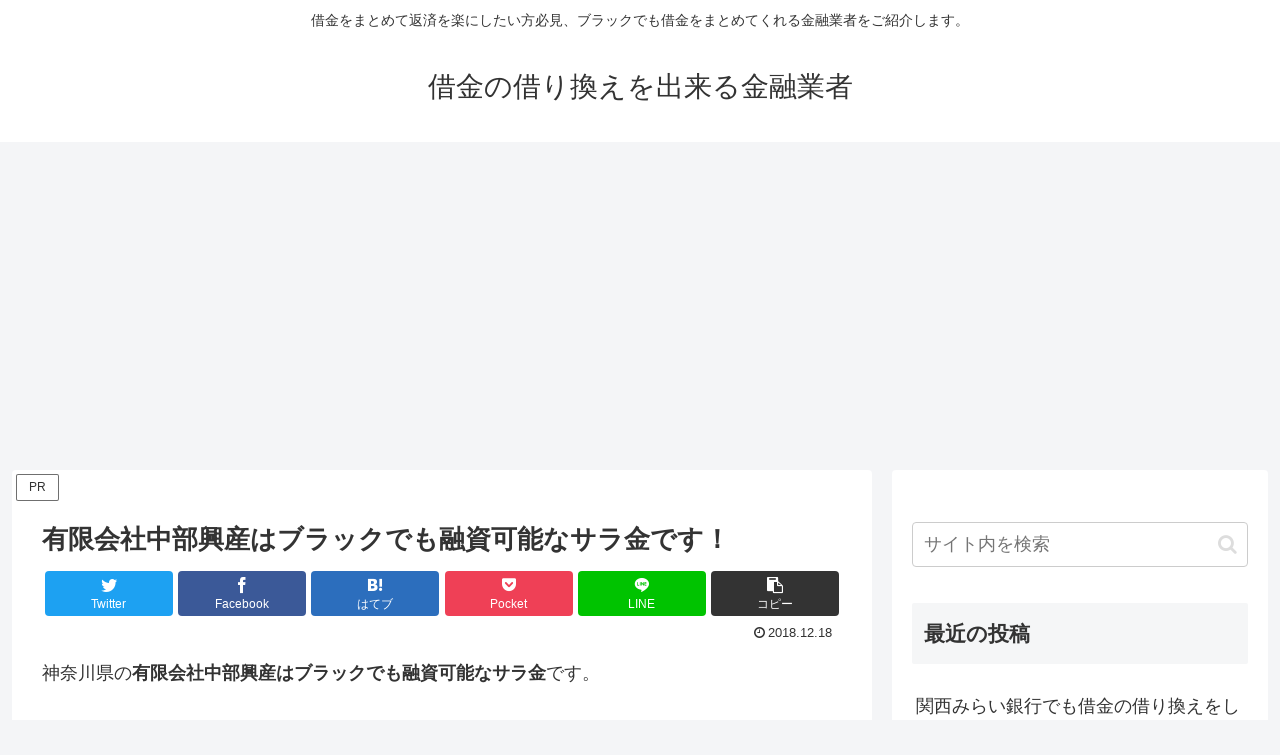

--- FILE ---
content_type: text/html; charset=utf-8
request_url: https://www.google.com/recaptcha/api2/aframe
body_size: 266
content:
<!DOCTYPE HTML><html><head><meta http-equiv="content-type" content="text/html; charset=UTF-8"></head><body><script nonce="abIMbQh9BIZyBnyCfzMoAA">/** Anti-fraud and anti-abuse applications only. See google.com/recaptcha */ try{var clients={'sodar':'https://pagead2.googlesyndication.com/pagead/sodar?'};window.addEventListener("message",function(a){try{if(a.source===window.parent){var b=JSON.parse(a.data);var c=clients[b['id']];if(c){var d=document.createElement('img');d.src=c+b['params']+'&rc='+(localStorage.getItem("rc::a")?sessionStorage.getItem("rc::b"):"");window.document.body.appendChild(d);sessionStorage.setItem("rc::e",parseInt(sessionStorage.getItem("rc::e")||0)+1);localStorage.setItem("rc::h",'1769824461989');}}}catch(b){}});window.parent.postMessage("_grecaptcha_ready", "*");}catch(b){}</script></body></html>